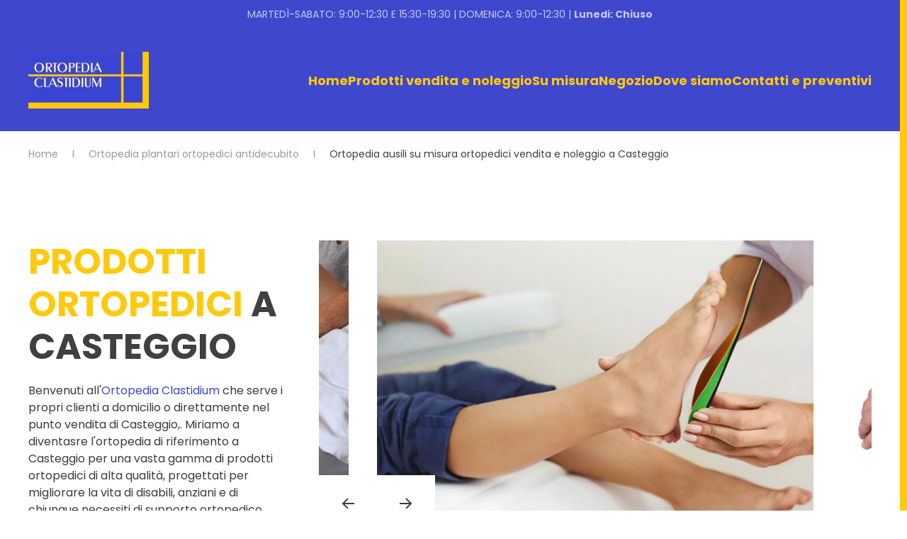

--- FILE ---
content_type: text/html; charset=utf-8
request_url: https://ortopediaclastidium.it/ortopedia-plantari-ortopedici-antidecubito/1006-ortopedia-ausili-su-misura-ortopedici-vendita-e-noleggio-casteggio
body_size: 15398
content:
<!DOCTYPE html>
<html lang="it-it" dir="ltr">
    <head>
        <meta name="viewport" content="width=device-width, initial-scale=1">
        <link rel="icon" href="/images/grafica/ORTOPEDIA_CLASTIDIUM-articoli-ortopedici-busti-carrozzine-casteggio-voghera-pavia_LOGO.jpg" sizes="any">
                <link rel="icon" href="/images/grafica/ORTOPEDIA_CLASTIDIUM-articoli-ortopedici-busti-carrozzine-casteggio-voghera-pavia_LOGO.jpg" type="image/svg+xml">
                <link rel="apple-touch-icon" href="/images/grafica/ORTOPEDIA_CLASTIDIUM-articoli-ortopedici-busti-carrozzine-casteggio-voghera-pavia_LOGO.jpg">
        <meta charset="utf-8">
	<meta name="description" content="Ortopedia Clastidium a Casteggio opera con professionalità e competenza nel settore dell'ortopedia occupandosi del commercio al dettaglio e del noleggio di prodotti sanitari e dispositivi ortopedici.">
	<meta name="generator" content="Joomla! - Open Source Content Management">
	<title>Ortopedia ausili su misura ortopedici vendita e noleggio a Casteggio</title>
	<link href="/media/system/css/joomla-fontawesome.min.css?ver=4.2.4" rel="preload" as="style" onload="this.onload=null;this.rel='stylesheet'">
	<link href="/favicon.ico" rel="icon" type="image/vnd.microsoft.icon">
<link href="/media/vendor/joomla-custom-elements/css/joomla-alert.min.css?0.2.0" rel="stylesheet" />
	<link href="/templates/yootheme/css/theme.9.css?1703068136" rel="stylesheet" />
<script type="application/json" class="joomla-script-options new">{"joomla.jtext":{"ERROR":"Errore","MESSAGE":"Messaggio","NOTICE":"Avviso","WARNING":"Attenzione","JCLOSE":"Chiudi","JOK":"OK","JOPEN":"Apri"},"system.paths":{"root":"","rootFull":"https://ortopediaclastidium.it/","base":"","baseFull":"https://ortopediaclastidium.it/"},"csrf.token":"95911331052c459e0d498b1ebeb2cf09"}</script>
	<script src="/media/system/js/core.min.js?83f2c9"></script>
	<script src="/media/vendor/webcomponentsjs/js/webcomponents-bundle.min.js?2.8.0" nomodule defer></script>
	<script src="/media/system/js/joomla-hidden-mail.min.js?80d9c7" type="module"></script>
	<script src="/media/system/js/messages.min.js?7a5169" type="module"></script>
	<script src="/templates/yootheme/packages/theme-analytics/app/analytics.min.js?4.2.4" defer></script>
	<script src="/templates/yootheme/vendor/assets/uikit/dist/js/uikit.min.js?4.2.4"></script>
	<script src="/templates/yootheme/vendor/assets/uikit/dist/js/uikit-icons-nioh-studio.min.js?4.2.4"></script>
	<script src="/templates/yootheme/js/theme.js?4.2.4"></script>
	<script type="application/ld+json">{"@context":"https://schema.org","@graph":[{"@type":"Organization","@id":"https://ortopediaclastidium.it/#/schema/Organization/base","name":"Ortopedia Clastidium","url":"https://ortopediaclastidium.it/","logo":{"@type":"ImageObject","@id":"https://ortopediaclastidium.it/#/schema/ImageObject/logo","url":"images/grafica/ORTOPEDIA_CLASTIDIUM-articoli-ortopedici-busti-carrozzine-casteggio-voghera-pavia_LOGO.jpg","contentUrl":"images/grafica/ORTOPEDIA_CLASTIDIUM-articoli-ortopedici-busti-carrozzine-casteggio-voghera-pavia_LOGO.jpg","width":170,"height":80},"image":{"@id":"https://ortopediaclastidium.it/#/schema/ImageObject/logo"}},{"@type":"WebSite","@id":"https://ortopediaclastidium.it/#/schema/WebSite/base","url":"https://ortopediaclastidium.it/","name":"Ortopedia Clastidium","publisher":{"@id":"https://ortopediaclastidium.it/#/schema/Organization/base"}},{"@type":"WebPage","@id":"https://ortopediaclastidium.it/#/schema/WebPage/base","url":"https://ortopediaclastidium.it/ortopedia-plantari-ortopedici-antidecubito/1006-ortopedia-ausili-su-misura-ortopedici-vendita-e-noleggio-casteggio","name":"Ortopedia ausili su misura ortopedici vendita e noleggio a Casteggio","description":"Ortopedia Clastidium a Casteggio opera con professionalità e competenza nel settore dell'ortopedia occupandosi del commercio al dettaglio e del noleggio di prodotti sanitari e dispositivi ortopedici.","isPartOf":{"@id":"https://ortopediaclastidium.it/#/schema/WebSite/base"},"about":{"@id":"https://ortopediaclastidium.it/#/schema/Organization/base"},"inLanguage":"it-IT","breadcrumb":{"@id":"https://ortopediaclastidium.it/#/schema/BreadcrumbList/117"}},{"@type":"Article","@id":"https://ortopediaclastidium.it/#/schema/com_content/article/1006","name":"Ortopedia ausili su misura ortopedici vendita e noleggio a Casteggio","headline":"Ortopedia ausili su misura ortopedici vendita e noleggio a Casteggio","inLanguage":"it-IT","isPartOf":{"@id":"https://ortopediaclastidium.it/#/schema/WebPage/base"}}]}</script>
	<script>document.addEventListener('DOMContentLoaded', function() {
            Array.prototype.slice.call(document.querySelectorAll('a span[id^="cloak"]')).forEach(function(span) {
                span.innerText = span.textContent;
            });
        });</script>
	<link rel="canonical" href="https://www.ortopediaclastidium.it/ortopedia-plantari-ortopedici-antidecubito/1006-ortopedia-ausili-su-misura-ortopedici-vendita-e-noleggio-casteggio" />
	<script>window.yootheme ||= {}; var $theme = yootheme.theme = {"i18n":{"close":{"label":"Close"},"totop":{"label":"Back to top"},"marker":{"label":"Open"},"navbarToggleIcon":{"label":"Open menu"},"paginationPrevious":{"label":"Previous page"},"paginationNext":{"label":"Next page"},"searchIcon":{"toggle":"Open Search","submit":"Submit Search"},"slider":{"next":"Next slide","previous":"Previous slide","slideX":"Slide %s","slideLabel":"%s of %s"},"slideshow":{"next":"Next slide","previous":"Previous slide","slideX":"Slide %s","slideLabel":"%s of %s"},"lightboxPanel":{"next":"Next slide","previous":"Previous slide","slideLabel":"%s of %s","close":"Close"}},"google_analytics":"G-V83QNL984R","google_analytics_anonymize":""};</script>

    </head>
    <body class="">

        <div class="uk-hidden-visually uk-notification uk-notification-top-left uk-width-auto">
            <div class="uk-notification-message">
                <a href="#tm-main">Skip to main content</a>
            </div>
        </div>
    
        
        
        <div class="tm-page">

                        


<header class="tm-header-mobile uk-hidden@l" uk-header>


    
        <div class="uk-navbar-container">

            <div class="uk-container uk-container-expand">
                <nav class="uk-navbar" uk-navbar="{&quot;container&quot;:&quot;.tm-header-mobile&quot;,&quot;boundary&quot;:&quot;.tm-header-mobile .uk-navbar-container&quot;}">

                                        <div class="uk-navbar-left">

                                                    <a href="https://ortopediaclastidium.it/" aria-label="Torna alla Home" class="uk-logo uk-navbar-item">
    <picture>
<source type="image/webp" srcset="/templates/yootheme/cache/e2/ORTOPEDIA_CLASTIDIUM-articoli-ortopedici-busti-carrozzine-casteggio-voghera-pavia_LOGO-e292e045.webp 170w" sizes="(min-width: 170px) 170px">
<img alt="ortopedia Clastidium Casteggio Oltrepo Pavese" loading="eager" src="/templates/yootheme/cache/6a/ORTOPEDIA_CLASTIDIUM-articoli-ortopedici-busti-carrozzine-casteggio-voghera-pavia_LOGO-6a3b24e1.jpeg" width="170" height="80">
</picture></a>
                        
                        
                    </div>
                    
                    
                                        <div class="uk-navbar-right">

                                                    
                        
                        <a uk-toggle href="#tm-dialog-mobile" class="uk-navbar-toggle">

        
        <div uk-navbar-toggle-icon></div>

        
    </a>

                    </div>
                    
                </nav>
            </div>

        </div>

    



        <div id="tm-dialog-mobile" uk-offcanvas="container: true; overlay: true" mode="push" flip>
        <div class="uk-offcanvas-bar uk-flex uk-flex-column">

                        <button class="uk-offcanvas-close uk-close-large" type="button" uk-close uk-toggle="cls: uk-close-large; mode: media; media: @s"></button>
            
                        <div class="uk-margin-auto-vertical">
                
<div class="uk-grid uk-child-width-1-1">    <div>
<div class="uk-panel" id="module-menu-dialog-mobile">

    
    
<ul class="uk-nav uk-nav-default">
    
	<li class="item-101"><a href="/"> Home</a></li>
	<li class="item-133 uk-parent"><a href="/prodotti-carrozzina-plantari-articoli-ortopedici-articoli-sanitari-casteggio-pavia-voghera"> Prodotti vendita e noleggio</a>
	<ul class="uk-nav-sub">

		<li class="item-137"><a href="/prodotti-carrozzina-plantari-articoli-ortopedici-articoli-sanitari-casteggio-pavia-voghera/ausili-bagno-ortopedia-casteggio-pavia-voghera"><span class="uk-margin-small-right" uk-icon="icon: play;"></span> Ausili per disabili e anziani</a></li>
		<li class="item-156"><a href="/prodotti-carrozzina-plantari-articoli-ortopedici-articoli-sanitari-casteggio-pavia-voghera/prodotti-ortopedici-casteggio-voghera-stradella-broni"><span class="uk-margin-small-right" uk-icon="icon: play;"></span> Prodotti ortopedici</a></li>
		<li class="item-158"><a href="/prodotti-carrozzina-plantari-articoli-ortopedici-articoli-sanitari-casteggio-pavia-voghera/busto-guaina-post-parto-casteggio-pavia-voghera"><span class="uk-margin-small-right" uk-icon="icon: play;"></span> Salute e benessere</a></li>
		<li class="item-157"><a href="/prodotti-carrozzina-plantari-articoli-ortopedici-articoli-sanitari-casteggio-pavia-voghera/calzature-ortopediche-e-plantari-ortopedia-casteggio-pavia-voghera"><span class="uk-margin-small-right" uk-icon="icon: play;"></span> Calzature ortopediche e plantari</a></li></ul></li>
	<li class="item-181"><a href="/ausili-ortopedici-su-misura-plantari-scarpe-busti-carozzine-casteggio-voghera-pavia-oltrepo-pavese-lombardia"> Su misura</a></li>
	<li class="item-132"><a href="/punto-vendita-carrozzina-plantari-articoli-ortopedici-casteggio-pavia-voghera"> Negozio</a></li>
	<li class="item-130"><a href="/casteggio-ortopedia-clastidium-bastoni-carrozzine-busti-correttivi-pavia-voghera"> Dove siamo</a></li>
	<li class="item-161"><a href="/preventivi-gratuiti-telefono-mail-cellulare-ortopedia-clastidium-pavia-casteggio-voghera"> Contatti e preventivi</a></li></ul>

</div>
</div></div>
            </div>
            
            
        </div>
    </div>
    
    
    

</header>



<div class="tm-toolbar tm-toolbar-default uk-visible@l">
    <div class="uk-container uk-flex uk-flex-middle uk-flex-center">

                <div>
            <div class="uk-grid-medium uk-child-width-auto uk-flex-middle" uk-grid="margin: uk-margin-small-top">

                
                                <div>
<div class="uk-panel" id="module-94">

    
    
<div class="uk-margin-remove-last-child custom" >MARTEDÌ-SABATO: 9:00-12:30 E 15:30-19:30 | DOMENICA: 9:00-12:30 | <strong>Lunedi: Chiuso</strong></div>

</div>
</div>
                
            </div>
        </div>
        
        
    </div>
</div>

<header class="tm-header uk-visible@l" uk-header>



        <div uk-sticky media="@l" show-on-up animation="uk-animation-slide-top" cls-active="uk-navbar-sticky" sel-target=".uk-navbar-container">
    
        <div class="uk-navbar-container">

            <div class="uk-container uk-container-expand">
                <nav class="uk-navbar" uk-navbar="{&quot;align&quot;:&quot;left&quot;,&quot;container&quot;:&quot;.tm-header &gt; [uk-sticky]&quot;,&quot;boundary&quot;:&quot;.tm-header .uk-navbar-container&quot;}">

                                        <div class="uk-navbar-left">

                                                    <a href="https://ortopediaclastidium.it/" aria-label="Torna alla Home" class="uk-logo uk-navbar-item">
    <picture>
<source type="image/webp" srcset="/templates/yootheme/cache/e2/ORTOPEDIA_CLASTIDIUM-articoli-ortopedici-busti-carrozzine-casteggio-voghera-pavia_LOGO-e292e045.webp 170w" sizes="(min-width: 170px) 170px">
<img alt="ortopedia Clastidium Casteggio Oltrepo Pavese" loading="eager" src="/templates/yootheme/cache/6a/ORTOPEDIA_CLASTIDIUM-articoli-ortopedici-busti-carrozzine-casteggio-voghera-pavia_LOGO-6a3b24e1.jpeg" width="170" height="80">
</picture></a>
                        
                        
                        
                    </div>
                    
                    
                                        <div class="uk-navbar-right">

                                                    
<ul class="uk-navbar-nav">
    
	<li class="item-101"><a href="/"> Home</a></li>
	<li class="item-133 uk-parent"><a href="/prodotti-carrozzina-plantari-articoli-ortopedici-articoli-sanitari-casteggio-pavia-voghera"> Prodotti vendita e noleggio</a>
	<div class="uk-navbar-dropdown"><div><ul class="uk-nav uk-navbar-dropdown-nav">

		<li class="item-137"><a href="/prodotti-carrozzina-plantari-articoli-ortopedici-articoli-sanitari-casteggio-pavia-voghera/ausili-bagno-ortopedia-casteggio-pavia-voghera" class="uk-preserve-width"><span class="uk-margin-small-right" uk-icon="icon: play;"></span> Ausili per disabili e anziani</a></li>
		<li class="item-156"><a href="/prodotti-carrozzina-plantari-articoli-ortopedici-articoli-sanitari-casteggio-pavia-voghera/prodotti-ortopedici-casteggio-voghera-stradella-broni" class="uk-preserve-width"><span class="uk-margin-small-right" uk-icon="icon: play;"></span> Prodotti ortopedici</a></li>
		<li class="item-158"><a href="/prodotti-carrozzina-plantari-articoli-ortopedici-articoli-sanitari-casteggio-pavia-voghera/busto-guaina-post-parto-casteggio-pavia-voghera" class="uk-preserve-width"><span class="uk-margin-small-right" uk-icon="icon: play;"></span> Salute e benessere</a></li>
		<li class="item-157"><a href="/prodotti-carrozzina-plantari-articoli-ortopedici-articoli-sanitari-casteggio-pavia-voghera/calzature-ortopediche-e-plantari-ortopedia-casteggio-pavia-voghera" class="uk-preserve-width"><span class="uk-margin-small-right" uk-icon="icon: play;"></span> Calzature ortopediche e plantari</a></li></ul></div></div></li>
	<li class="item-181"><a href="/ausili-ortopedici-su-misura-plantari-scarpe-busti-carozzine-casteggio-voghera-pavia-oltrepo-pavese-lombardia"> Su misura</a></li>
	<li class="item-132"><a href="/punto-vendita-carrozzina-plantari-articoli-ortopedici-casteggio-pavia-voghera"> Negozio</a></li>
	<li class="item-130"><a href="/casteggio-ortopedia-clastidium-bastoni-carrozzine-busti-correttivi-pavia-voghera"> Dove siamo</a></li>
	<li class="item-161"><a href="/preventivi-gratuiti-telefono-mail-cellulare-ortopedia-clastidium-pavia-casteggio-voghera"> Contatti e preventivi</a></li></ul>

                        
                                                    
                        
                    </div>
                    
                </nav>
            </div>

        </div>

        </div>
    







</header>

            
            
<div id="module-92" class="builder"><!-- Builder #module-92 -->
<div class="uk-hidden@m uk-section-default uk-section uk-section-xsmall">
    
        
        
        
            
                                <div class="uk-container">                
                    <div class="uk-grid tm-grid-expand uk-child-width-1-1 uk-grid-margin">
<div class="uk-width-1-1@s">
    
        
            
            
            
                
                    
<div class="uk-margin uk-text-center uk-hidden@m">
    
    
        
        
<a class="el-content uk-button uk-button-default uk-button-large uk-flex-inline uk-flex-center uk-flex-middle" href="tel:0039 383 1920106" target="_blank">
    
        Chiamaci ora &nbsp;    
        <span class="uk-margin-small-left" uk-icon="receiver"></span>    
</a>

        
    
    
</div>

<h2 class="uk-h5 uk-text-center">        MARTEDÌ-SABATO: 9:00-12:30 E 15:30-19:30 | Lunedi e Domenica: Chiuso    </h2>
                
            
        
    
</div></div>
                                </div>                
            
        
    
</div></div>
<div class="tm-top uk-section-default uk-section uk-section-xsmall uk-padding-remove-bottom">

    
        
        
        
                        <div class="uk-container uk-container-expand">
            
                
<div class="uk-grid uk-child-width-expand@m">    <div>
<div class="uk-panel" id="module-117">

    
    

<nav class="uk-margin-medium-bottom" aria-label="Breadcrumb">
    <ul class="uk-breadcrumb" vocab="https://schema.org/" typeof="BreadcrumbList">
    
            <li property="itemListElement" typeof="ListItem">            <a href="/" property="item" typeof="WebPage"><span property="name">Home</span></a>
            <meta property="position" content="1">
            </li>    
            <li property="itemListElement" typeof="ListItem">            <a href="/ortopedia-plantari-ortopedici-antidecubito" property="item" typeof="WebPage"><span property="name">Ortopedia plantari ortopedici antidecubito</span></a>
            <meta property="position" content="2">
            </li>    
            <li property="itemListElement" typeof="ListItem">            <span property="name">Ortopedia ausili su misura ortopedici vendita e noleggio a Casteggio</span>            <meta property="position" content="3">
            </li>    
    </ul>
</nav>

</div>
</div></div>
                        </div>
            
        
    
</div>


            <main id="tm-main" >

                
                <div id="system-message-container" aria-live="polite"></div>

                <!-- Builder #page --><style class="uk-margin-remove-adjacent">#page\#0 .el-title.uk-accordion-title {font-size:16px;} #page\#1 .el-title.uk-accordion-title {font-size:16px;} </style>
<div class="uk-section-default uk-section">
    
        
        
                <div class="uk-position-relative">        
            
                                <div class="uk-container uk-container-expand">                
                    <div class="uk-grid-margin uk-container uk-container-expand"><div class="uk-grid tm-grid-expand" uk-grid>
<div class="uk-grid-item-match uk-flex-middle uk-width-1-3@m">
    
        
            
            
                        <div class="uk-panel uk-width-1-1">            
                
                    
<h1 class="uk-heading-small">        <span class=uk-text-primary>Prodotti ortopedici </span> a Casteggio    </h1><div class="uk-panel uk-margin">Benvenuti all'<a href="https://www.ortopediaclastidium.it/ortopedia-plantari-ortopedici-antidecubito/1143-ortopedia-ausili-su-misura-ortopedici-vendita-e-noleggio-agazzano" title="Ortopedia Clastidium Ortopedia ausili su misura ortopedici vendita e noleggio a Agazzano" id="Ortopedia Clastidium" rel="dofollow">Ortopedia Clastidium</a> che serve i propri clienti a domicilio o direttamente nel punto vendita di Casteggio,. Miriamo a diventasre l'ortopedia di riferimento a Casteggio per una vasta gamma di prodotti ortopedici di alta qualit&agrave;, progettati per migliorare la vita di disabili, anziani e di chiunque necessiti di supporto ortopedico occasionale o continuo. Con la nostra esperienza e dedizione, offriamo soluzioni personalizzate per soddisfare ogni esigenza.</div>
                
                        </div>            
        
    
</div>
<div class="uk-width-2-3@m">
    
        
            
            
            
                
                    
<div uk-slider="center: 1; autoplay: 1;" class="uk-margin uk-text-center">
    <div class="uk-position-relative">
        
            <ul class="uk-slider-items uk-grid">                                <li class="uk-width-1-1 uk-width-4-5@m uk-width-3-5@xl">
<div class="el-item uk-cover-container">
    
        

<picture>
<source type="image/webp" srcset="/templates/yootheme/cache/cd/ORTOPEDIA_CLASTIDIUM-articoli-ortopedici-busti-carrozzine-plantari-pavia-voghera-casteggio-HomeSlide04-2023-cde195f1.webp 768w, /templates/yootheme/cache/7e/ORTOPEDIA_CLASTIDIUM-articoli-ortopedici-busti-carrozzine-plantari-pavia-voghera-casteggio-HomeSlide04-2023-7eb87056.webp 1024w, /templates/yootheme/cache/5d/ORTOPEDIA_CLASTIDIUM-articoli-ortopedici-busti-carrozzine-plantari-pavia-voghera-casteggio-HomeSlide04-2023-5dac8f19.webp 1366w, /templates/yootheme/cache/61/ORTOPEDIA_CLASTIDIUM-articoli-ortopedici-busti-carrozzine-plantari-pavia-voghera-casteggio-HomeSlide04-2023-61f57751.webp 1486w" sizes="(min-width: 1486px) 1486px">
<img src="/templates/yootheme/cache/a1/ORTOPEDIA_CLASTIDIUM-articoli-ortopedici-busti-carrozzine-plantari-pavia-voghera-casteggio-HomeSlide04-2023-a11ace14.jpeg" width="1486" height="991" alt="Articoli ortopedici plantari a Casteggio ortopedia locale consegna e assistenza a domicilio" loading="lazy" class="el-image uk-transition-opaque">
</picture>

        
        
        
    
</div></li>                                <li class="uk-width-1-1 uk-width-4-5@m uk-width-3-5@xl">
<div class="el-item uk-cover-container">
    
        

<picture>
<source type="image/webp" srcset="/templates/yootheme/cache/b5/ORTOPEDIA_CLASTIDIUM-articoli-ortopedici-busti-carrozzine-plantari-pavia-voghera-casteggio-HomeSlide04-b5e58593.webp 768w, /templates/yootheme/cache/34/ORTOPEDIA_CLASTIDIUM-articoli-ortopedici-busti-carrozzine-plantari-pavia-voghera-casteggio-HomeSlide04-34654538.webp 1024w, /templates/yootheme/cache/17/ORTOPEDIA_CLASTIDIUM-articoli-ortopedici-busti-carrozzine-plantari-pavia-voghera-casteggio-HomeSlide04-1771ba77.webp 1366w, /templates/yootheme/cache/8a/ORTOPEDIA_CLASTIDIUM-articoli-ortopedici-busti-carrozzine-plantari-pavia-voghera-casteggio-HomeSlide04-8a26a25e.webp 1486w" sizes="(min-width: 1486px) 1486px">
<img src="/templates/yootheme/cache/69/ORTOPEDIA_CLASTIDIUM-articoli-ortopedici-busti-carrozzine-plantari-pavia-voghera-casteggio-HomeSlide04-692ec673.jpeg" width="1486" height="991" alt="Articoli ortopedici a Casteggio ortopedia locale consegna e assistenza a domicilio" loading="lazy" class="el-image uk-transition-opaque">
</picture>

        
        
        
    
</div></li>                                <li class="uk-width-1-1 uk-width-4-5@m uk-width-3-5@xl">
<div class="el-item uk-cover-container">
    
        

<picture>
<source type="image/webp" srcset="/templates/yootheme/cache/59/scarpe-ortopediche-su-misura-pavia-casteggio-voghera-595e3d83.webp 768w, /templates/yootheme/cache/f7/scarpe-ortopediche-su-misura-pavia-casteggio-voghera-f761fa97.webp 1024w, /templates/yootheme/cache/d4/scarpe-ortopediche-su-misura-pavia-casteggio-voghera-d47505d8.webp 1366w, /templates/yootheme/cache/ad/scarpe-ortopediche-su-misura-pavia-casteggio-voghera-adc8e997.webp 1486w" sizes="(min-width: 1486px) 1486px">
<img src="/templates/yootheme/cache/0c/scarpe-ortopediche-su-misura-pavia-casteggio-voghera-0cfb335f.jpeg" width="1486" height="991" alt="Articoli ortopedici a Casteggio ortopedia locale consegna e assistenza a domicilio" loading="lazy" class="el-image uk-transition-opaque">
</picture>

        
        
        
    
</div></li>                                <li class="uk-width-1-1 uk-width-4-5@m uk-width-3-5@xl">
<div class="el-item uk-cover-container">
    
        

<picture>
<source type="image/webp" srcset="/templates/yootheme/cache/f0/ORTOPEDIA_CLASTIDIUM-articoli-ortopedici-busti-carrozzine-plantari-pavia-voghera-casteggio-HomeSlide02-f0e11db9.webp 768w, /templates/yootheme/cache/50/ORTOPEDIA_CLASTIDIUM-articoli-ortopedici-busti-carrozzine-plantari-pavia-voghera-casteggio-HomeSlide02-50a28ac5.webp 1024w, /templates/yootheme/cache/73/ORTOPEDIA_CLASTIDIUM-articoli-ortopedici-busti-carrozzine-plantari-pavia-voghera-casteggio-HomeSlide02-73b6758a.webp 1366w, /templates/yootheme/cache/1c/ORTOPEDIA_CLASTIDIUM-articoli-ortopedici-busti-carrozzine-plantari-pavia-voghera-casteggio-HomeSlide02-1cd3fa41.webp 1486w" sizes="(min-width: 1486px) 1486px">
<img src="/templates/yootheme/cache/c9/ORTOPEDIA_CLASTIDIUM-articoli-ortopedici-busti-carrozzine-plantari-pavia-voghera-casteggio-HomeSlide02-c9027479.jpeg" width="1486" height="991" alt="Carrozzine e Stampelle Articoli ortopedici a Casteggio ortopedia locale consegna e assistenza a domicilio" loading="lazy" class="el-image uk-transition-opaque">
</picture>

        
        
        
    
</div></li>                                <li class="uk-width-1-1 uk-width-4-5@m uk-width-3-5@xl">
<div class="el-item uk-cover-container">
    
        

<picture>
<source type="image/webp" srcset="/templates/yootheme/cache/0b/ORTOPEDIA_CLASTIDIUM-articoli-ortopedici-busti-carrozzine-plantari-pavia-voghera-casteggio-HomeSlide03-2023-0bf66793.webp 768w, /templates/yootheme/cache/dd/ORTOPEDIA_CLASTIDIUM-articoli-ortopedici-busti-carrozzine-plantari-pavia-voghera-casteggio-HomeSlide03-2023-ddc267d0.webp 1024w, /templates/yootheme/cache/fe/ORTOPEDIA_CLASTIDIUM-articoli-ortopedici-busti-carrozzine-plantari-pavia-voghera-casteggio-HomeSlide03-2023-fed6989f.webp 1366w, /templates/yootheme/cache/4b/ORTOPEDIA_CLASTIDIUM-articoli-ortopedici-busti-carrozzine-plantari-pavia-voghera-casteggio-HomeSlide03-2023-4b803604.webp 1486w" sizes="(min-width: 1486px) 1486px">
<img src="/templates/yootheme/cache/95/ORTOPEDIA_CLASTIDIUM-articoli-ortopedici-busti-carrozzine-plantari-pavia-voghera-casteggio-HomeSlide03-2023-9528a7cb.jpeg" width="1486" height="991" alt="Busti Ortopedici Articoli ortopedici a Casteggio ortopedia locale consegna e assistenza a domicilio" loading="lazy" class="el-image uk-transition-opaque">
</picture>

        
        
        
    
</div></li>                                <li class="uk-width-1-1 uk-width-4-5@m uk-width-3-5@xl">
<div class="el-item uk-cover-container">
    
        

<picture>
<source type="image/webp" srcset="/templates/yootheme/cache/5b/calze-su-misura-tipologi-5b094025.webp 768w, /templates/yootheme/cache/f5/calze-su-misura-tipologi-f57537c8.webp 1024w, /templates/yootheme/cache/d6/calze-su-misura-tipologi-d661c887.webp 1366w, /templates/yootheme/cache/35/calze-su-misura-tipologi-353f0759.webp 1486w, /templates/yootheme/cache/2f/calze-su-misura-tipologi-2f2b86bd.webp 1600w, /templates/yootheme/cache/06/calze-su-misura-tipologi-06705a62.webp 1920w, /templates/yootheme/cache/6d/calze-su-misura-tipologi-6d01d869.webp 2015w" sizes="(min-width: 1486px) 1486px">
<img src="/templates/yootheme/cache/38/calze-su-misura-tipologi-38d65c27.jpeg" width="1486" height="991" alt="Calze compressive Articoli ortopedici a Casteggio ortopedia locale consegna e assistenza a domicilio" loading="lazy" class="el-image uk-transition-opaque">
</picture>

        
        
        
    
</div></li>                            </ul>
        
                
<div class="uk-visible@s uk-slidenav-container uk-position-bottom-left">    <a class="el-slidenav uk-slidenav-large" href="#" uk-slidenav-previous uk-slider-item="previous"></a>    <a class="el-slidenav uk-slidenav-large" href="#" uk-slidenav-next uk-slider-item="next"></a></div>        
    </div>
    
</div>
                
            
        
    
</div></div></div>
                                </div>                
            
                    <div class="tm-section-title uk-position-bottom-right uk-position-medium uk-margin-remove-vertical uk-visible@xl">                <div class="tm-rotate-180">Ortopedia e vendita ortopedici a Casteggio</div>
            </div>        </div>
        
    
</div>
<div class="uk-section-primary uk-section">
    
        
        
        
            
                                <div class="uk-container uk-container-expand">                
                    <div class="uk-grid tm-grid-expand uk-grid-margin" uk-grid>
<div class="uk-width-1-2@m">
    
        
            
            
            
                
                    
<h2 class="uk-width-xlarge">        Vasta gamma di prodotti ortopedici al tuo supporto giornagliero a Casteggio    </h2><div class="uk-panel uk-margin uk-width-2xlarge"><p>All'<a href="https://www.ortopediaclastidium.it/ortopedia-plantari-ortopedici-antidecubito/1107-ortopedia-ausili-su-misura-ortopedici-vendita-e-noleggio-rea" title="Ortopedia Clastidium Ortopedia ausili su misura ortopedici vendita e noleggio a Rea" id="Ortopedia Clastidium" rel="dofollow">Ortopedia Clastidium</a>, troverete una selezione esclusiva di prodotti ortopedici, calzature ortopediche, e <a href="https://www.ortopediaclastidium.it/ortopedia-plantari-ortopedici-antidecubito/1135-ortopedia-ausili-su-misura-ortopedici-vendita-e-noleggio-rottofreno" title="plantari Ortopedia ausili su misura ortopedici vendita e noleggio a Rottofreno" id="plantari" rel="dofollow">plantari</a>, accuratamente selezionati per garantire il massimo comfort e supporto. Dai <a href="https://www.ortopediaclastidium.it/ortopedia-plantari-ortopedici-antidecubito/1010-ortopedia-ausili-su-misura-ortopedici-vendita-e-noleggio-sannazzaro-de'-burgondi" title="plantari Ortopedia ausili su misura ortopedici vendita e noleggio a Sannazzaro de' Burgondi" id="plantari" rel="dofollow">plantari</a> ortopedici su misura alle calze compressive personalizzate, ogni prodotto &egrave; progettato pensando a voi.</p> <p>Abbiamo una vasta disponibilit&agrave; di articoli ortopedici disponibili direttamente in negozio, con possibilit&agrave; di consegna a domicilio direttamente a Casteggio dai nostri tecnici incaricati. Nel caso di ausili ortopedici particolari questi potranno essere ordinati direttamente dal catalogo dei nostri migliori produttori. </p> </div>
<div uk-accordion="collapsible: true;" id="page#0">
        
<div class="el-item">
    <a class="el-title uk-accordion-title" href>Deambulatore in alluminio pieghevolea</a>

    <div class="uk-accordion-content">
    
        <picture>
<source type="image/webp" srcset="/templates/yootheme/cache/4c/Deambulatore%20in%20alluminio%20pieghevole%20-%20pavia%20casteggio%20voghera%20negozio%20ortopedia-4c10c145.webp 512w" sizes="(min-width: 512px) 512px">
<img src="/templates/yootheme/cache/9f/Deambulatore%20in%20alluminio%20pieghevole%20-%20pavia%20casteggio%20voghera%20negozio%20ortopedia-9ff6d822.jpeg" width="512" height="342" class="el-image" alt="Deambulatore in alluminio pieghevole Casteggio Pavia Voghera Broni Stradella" loading="lazy">
</picture>        <div class="el-content uk-panel uk-text-lead uk-margin-top">Vieni a conoscere il Deambulatore Pieghevole in Alluminio presso Ortopedia Clastidium a Casteggio, ideale per le tue esigenze. Leggero, regolabile in altezza e facilmente trasportabile, disponibile sia immediatamente che su ordinazione.</div>                
    
    </div>
</div>        
<div class="el-item">
    <a class="el-title uk-accordion-title" href>Sedia da comodo con ruote</a>

    <div class="uk-accordion-content">
    
        <picture>
<source type="image/webp" srcset="/templates/yootheme/cache/82/intermed-ab-56-sedia-da-comodo-con-ruote-8286939a.webp 501w" sizes="(min-width: 501px) 501px">
<img src="/templates/yootheme/cache/9b/intermed-ab-56-sedia-da-comodo-con-ruote-9b1a1930.jpeg" width="501" height="350" class="el-image" alt="Sedia da comodo  Casteggio Pavia Voghera Broni Stradella" loading="lazy">
</picture>        <div class="el-content uk-panel uk-text-lead uk-margin-top">Presso l'Ortopedia Clastidium a Casteggio, puoi trovare la Sedia da Comodo con Ruote. Ideale per la tua casa, questa sedia &egrave; pensata per garantire comfort e sicurezza. Dotata di ruote con freni e braccioli ribaltabili, &egrave; la soluzione perfetta per il tuo bagno.</div>                
    
    </div>
</div>        
<div class="el-item">
    <a class="el-title uk-accordion-title" href>Alzawater anatomico con fissaggi laterali - 10 / 14 cm</a>

    <div class="uk-accordion-content">
    
        <picture>
<source type="image/webp" srcset="/templates/yootheme/cache/48/intermed-ra-210110-alzawater-anatomico-con-fissaggi-laterali-10-cm-485c4117.webp 505w" sizes="(min-width: 505px) 505px">
<img src="/templates/yootheme/cache/cb/intermed-ra-210110-alzawater-anatomico-con-fissaggi-laterali-10-cm-cbbbd1b5.jpeg" width="505" height="337" class="el-image" alt="Alzawater anatomico Casteggio Pavia Voghera Broni Stradella" loading="lazy">
</picture>        <div class="el-content uk-panel uk-text-lead uk-margin-top">Scopri l'Alzawater Anatomico con Fissaggi Laterali da 10/14 cm presso l'Ortopedia Clastidium a Casteggio, la scelta ideale per chi si trova in questa zona. Questo prodotto, pratico, igienico e sicuro, si adatta perfettamente a qualsiasi WC.</div>                
    
    </div>
</div>        
<div class="el-item">
    <a class="el-title uk-accordion-title" href>Materasso antidecubito ad aria</a>

    <div class="uk-accordion-content">
    
        <picture>
<source type="image/webp" srcset="/templates/yootheme/cache/aa/demarta-virginio-materasso-a-bolle-daria-bp2-aa78a203.webp 230w" sizes="(min-width: 230px) 230px">
<img src="/templates/yootheme/cache/eb/demarta-virginio-materasso-a-bolle-daria-bp2-eb9dab8b.jpeg" width="230" height="177" class="el-image" alt="MATERASSO A BOLLE Casteggio Pavia Voghera Broni Stradella" loading="lazy">
</picture>        <div class="el-content uk-panel uk-text-lead uk-margin-top">Vieni a conoscenza del Materasso Antidecubito ad Aria BP2 disponibile presso l'Ortopedia Clastidium a Casteggio, ideale per i nostri clienti. Con 130 bolle gonfiabili, questo materasso previene le piaghe da decubito e migliora l'ossigenazione della pelle.</div>                
    
    </div>
</div>        
<div class="el-item">
    <a class="el-title uk-accordion-title" href>Protezioni antidecubito</a>

    <div class="uk-accordion-content">
    
        <picture>
<source type="image/webp" srcset="/templates/yootheme/cache/b4/intermed-co-100-902-vello-antidecubito-naturale-b4a8d30f.webp 507w" sizes="(min-width: 507px) 507px">
<img src="/templates/yootheme/cache/d9/intermed-co-100-902-vello-antidecubito-naturale-d91b3b6e.jpeg" width="507" height="336" class="el-image" alt="Protezioni antidecupito Casteggio Pavia Voghera Broni Stradella" loading="lazy">
</picture>        <div class="el-content uk-panel uk-text-lead uk-margin-top">Presso Ortopedia Clastidium a Casteggio, troverai in vendita protezioni antidecubito ideali per prevenire le piaghe da decubito. Realizzate in lana di alta qualit&agrave;, sono morbide e efficaci.</div>                
    
    </div>
</div>        
<div class="el-item">
    <a class="el-title uk-accordion-title" href>Sgabello per doccia</a>

    <div class="uk-accordion-content">
    
        <picture>
<source type="image/webp" srcset="/templates/yootheme/cache/d0/intermed-ab-10-sgabello-per-doccia-d093b469.webp 511w" sizes="(min-width: 511px) 511px">
<img src="/templates/yootheme/cache/55/intermed-ab-10-sgabello-per-doccia-55a05ed7.jpeg" width="511" height="336" class="el-image" alt="Sgabello per doccia Casteggio Pavia Voghera Broni Stradella" loading="lazy">
</picture>        <div class="el-content uk-panel uk-text-lead uk-margin-top">Vieni a conoscere i nostri sgabelli per la doccia disponibili presso l'Ortopedia Clastidium a Casteggio. Sono l'ideale per garantire sicurezza e resistenza, grazie alla struttura in alluminio anodizzato.</div>                
    
    </div>
</div>        
<div class="el-item">
    <a class="el-title uk-accordion-title" href>Sedia da comodo regolabile in altezza</a>

    <div class="uk-accordion-content">
    
        <picture>
<source type="image/webp" srcset="/templates/yootheme/cache/86/intermed-ab-55-sedia-da-comodo-regolabile-in-altezza-plus-862d04a4.webp 511w, /templates/yootheme/cache/25/intermed-ab-55-sedia-da-comodo-regolabile-in-altezza-plus-2547506f.webp 512w" sizes="(min-width: 512px) 512px">
<img src="/templates/yootheme/cache/19/intermed-ab-55-sedia-da-comodo-regolabile-in-altezza-plus-19597e44.jpeg" width="512" height="337" class="el-image" alt="Sedia da comodo  Casteggio Pavia Voghera Broni Stradella" loading="lazy">
</picture>        <div class="el-content uk-panel uk-text-lead uk-margin-top">Scopri presso Ortopedia Clastidium a Casteggio la sedia regolabile in altezza adatta alle tue esigenze. Ideale per il comfort in casa, questa sedia &egrave; dotata di una solida struttura in acciaio verniciato, ottima per l'uso in doccia e per garantirne il comfort.</div>                
    
    </div>
</div>        
<div class="el-item">
    <a class="el-title uk-accordion-title" href>Cuscino con depressione centrale in fibra cava</a>

    <div class="uk-accordion-content">
    
        <picture>
<source type="image/webp" srcset="/templates/yootheme/cache/6b/intermed-ca-201-cuscino-con-depressione-centrale-in-fibra-cava-easy-6b4373ee.webp 502w" sizes="(min-width: 502px) 502px">
<img src="/templates/yootheme/cache/05/intermed-ca-201-cuscino-con-depressione-centrale-in-fibra-cava-easy-059bc714.jpeg" width="502" height="330" class="el-image" alt="Cuscino con depressione centrale  Casteggio Pavia Voghera Broni Stradella" loading="lazy">
</picture>        <div class="el-content uk-panel uk-text-lead uk-margin-top">Presso l'Ortopedia Clastidium di Casteggio &egrave; disponibile il Cuscino Easy con depressione centrale, perfetto per la prevenzione delle piaghe da decubito. Realizzato con fibra cava e cotone sanforizzato, sar&agrave; un alleato ideale per la tua salute.</div>                
    
    </div>
</div>        
<div class="el-item">
    <a class="el-title uk-accordion-title" href>Cuscino con foro centrale in fibra cava</a>

    <div class="uk-accordion-content">
    
        <picture>
<source type="image/webp" srcset="/templates/yootheme/cache/cb/intermed-ca-202-cuscino-con-foro-centrale-in-fibra-cava-easy-cbdc0082.webp 513w" sizes="(min-width: 513px) 513px">
<img src="/templates/yootheme/cache/32/intermed-ca-202-cuscino-con-foro-centrale-in-fibra-cava-easy-32d83a99.jpeg" width="513" height="335" class="el-image" alt="Cuscino con foro centrale Casteggio Pavia Voghera Broni Stradella" loading="lazy">
</picture>        <div class="el-content uk-panel uk-text-lead uk-margin-top">A Casteggio, presso l'Ortopedia Clastidium, potrai trovare il Cuscino Easy con foro centrale, un ottimo prodotto in fibra cava siliconata che previene problemi di decubito e prostatici.</div>                
    
    </div>
</div>        
<div class="el-item">
    <a class="el-title uk-accordion-title" href>Collant calibrato</a>

    <div class="uk-accordion-content">
    
        <picture>
<source type="image/webp" srcset="/templates/yootheme/cache/41/medi-linea-preventiva-swing-classic-41a45b7f.webp 346w" sizes="(min-width: 346px) 346px">
<img src="/templates/yootheme/cache/3c/medi-linea-preventiva-swing-classic-3c9613e7.jpeg" width="346" height="519" class="el-image" alt="Collant calibrato  Casteggio Pavia Voghera Broni Stradella" loading="lazy">
</picture>        <div class="el-content uk-panel uk-text-lead uk-margin-top">Presso Ortopedia Clastidium, situata a Casteggio, &egrave; possibile acquistare i Collant Calibrati con compressione graduata, perfetti per il benessere quotidiano. Sono facili da gestire e rappresentano una scelta ideale per la vostra citt&agrave;.</div>                
    
    </div>
</div>        
<div class="el-item">
    <a class="el-title uk-accordion-title" href>Polsiera</a>

    <div class="uk-accordion-content">
    
        <picture>
<source type="image/webp" srcset="/templates/yootheme/cache/fd/fgp-dtx-05-dtx-05-manumed-t-fdf9254a.webp 545w" sizes="(min-width: 545px) 545px">
<img src="/templates/yootheme/cache/3d/fgp-dtx-05-dtx-05-manumed-t-3d04470b.jpeg" width="545" height="545" class="el-image" alt="Polsiera Casteggio Pavia Voghera Broni Stradella" loading="lazy">
</picture>        <div class="el-content uk-panel uk-text-lead uk-margin-top">All'Ortopedia Clastidium di Casteggio, &egrave; disponibile la Polsiera Steccata con Immobilizzatore per il Pollice, adatta a chi necessita di sostegno e protezione per il polso.</div>                
    
    </div>
</div>        
<div class="el-item">
    <a class="el-title uk-accordion-title" href>Cavigliera elastica con fibra di carbonio e taping integrato</a>

    <div class="uk-accordion-content">
    
        <picture>
<source type="image/webp" srcset="/templates/yootheme/cache/23/tenortho-to4103-c-ankle-cavigliera-elastica-con-fibra-di-carbonio-e-taping-integrato-23ca5431.webp 612w" sizes="(min-width: 612px) 612px">
<img src="/templates/yootheme/cache/e2/tenortho-to4103-c-ankle-cavigliera-elastica-con-fibra-di-carbonio-e-taping-integrato-e26f1934.png" width="612" height="558" class="el-image" alt="Cavigliera elastica  Casteggio Pavia Voghera Broni Stradella" loading="lazy">
</picture>        <div class="el-content uk-panel uk-text-lead uk-margin-top">Presso l'Ortopedia Clastidium a Casteggio &egrave; disponibile la Cavigliera Elastica con Fibra di Carbonio e Taping Integrato. Questo prodotto &egrave; l'ideale per fornire supporto nella zona di Casteggio, &egrave; leggero, confortevole e stabilizzante.</div>                
    
    </div>
</div>        
<div class="el-item">
    <a class="el-title uk-accordion-title" href>Reggibraccio</a>

    <div class="uk-accordion-content">
    
        <picture>
<source type="image/webp" srcset="/templates/yootheme/cache/79/roplusten-pr2-8402-sling-up-79feecaa.webp 388w" sizes="(min-width: 388px) 388px">
<img src="/templates/yootheme/cache/13/roplusten-pr2-8402-sling-up-130e05d8.jpeg" width="388" height="407" class="el-image" alt="Reggibraccio Casteggio Pavia Voghera Broni Stradella" loading="lazy">
</picture>        <div class="el-content uk-panel uk-text-lead uk-margin-top">L'acquisto del Reggibraccio Semplice presso l'Ortopedia Clastidium di Casteggio &egrave; la scelta ideale per un supporto ottimale. Garantiamo comfort e qualit&agrave; per favorire un riposo ottimale del braccio.</div>                
    
    </div>
</div>    
</div>
                
            
        
    
</div>
<div class="uk-width-1-2@m">
    
        
            
            
            
                
                    
<div uk-accordion="collapsible: true;" id="page#1">
        
<div class="el-item">
    <a class="el-title uk-accordion-title" href>Tutore caviglia</a>

    <div class="uk-accordion-content">
    
        <picture>
<source type="image/webp" srcset="/templates/yootheme/cache/89/aircast-82-026x-x-airsport-plus-89835956.webp 568w" sizes="(min-width: 568px) 568px">
<img src="/templates/yootheme/cache/61/aircast-82-026x-x-airsport-plus-6106bd7f.jpeg" width="568" height="533" class="el-image" alt="Tutore caviglia Casteggio Pavia Voghera Broni Stradella" loading="lazy">
</picture>        <div class="el-content uk-panel uk-text-lead uk-margin-top">Esplora la Cavigliera Dinamica con Sistema di Chiusura BOA presso Ortopedia Clastidium, ideale per garantire stabilit&agrave; alla caviglia. &Egrave; disponibile con la consegna a domicilio a Casteggio o per l'acquisto diretto presso il nostro negozio a Casteggio. Questo innovativo prodotto &egrave; semplice da indossare.</div>                
    
    </div>
</div>        
<div class="el-item">
    <a class="el-title uk-accordion-title" href>Ginocchiera biestensiva</a>

    <div class="uk-accordion-content">
    
        <picture>
<source type="image/webp" srcset="/templates/yootheme/cache/0c/dr-gibaud-0505-ginocchiera-biestensiva-felpata-camel-0ca59c5a.webp 622w" sizes="(min-width: 622px) 622px">
<img src="/templates/yootheme/cache/9e/dr-gibaud-0505-ginocchiera-biestensiva-felpata-camel-9e2a9f05.png" width="622" height="628" class="el-image" alt="Ginocchiera biestensiva Casteggio Pavia Voghera Broni Stradella" loading="lazy">
</picture>        <div class="el-content uk-panel uk-text-lead uk-margin-top">Nella sede di Casteggio presso l'Ortopedia Clastidium, puoi procurarti la Ginocchiera Biestensiva Elastica o richiederne la consegna a Casteggio. Confortevole e adattabile, si presta ottimamente al movimento.</div>                
    
    </div>
</div>        
<div class="el-item">
    <a class="el-title uk-accordion-title" href>Polsiera elastica</a>

    <div class="uk-accordion-content">
    
        <picture>
<source type="image/webp" srcset="/templates/yootheme/cache/cc/roplusten-90119-manulastik19-ccf075f1.webp 386w" sizes="(min-width: 386px) 386px">
<img src="/templates/yootheme/cache/df/roplusten-90119-manulastik19-df0f919d.jpeg" width="386" height="401" class="el-image" alt="Polsiera elastica Casteggio Pavia Voghera Broni Stradella" loading="lazy">
</picture>        <div class="el-content uk-panel uk-text-lead uk-margin-top">Vieni a scoprire la Polsiera Elastica in Maglia presso l'Ortopedia Clastidium di Casteggio, la quale &egrave; disponibile sia in negozio che con consegna direttamente a Casteggio. Questo articolo &egrave; l'ideale per fornire supporto al polso, garantendo comfort, flessibilit&agrave; ed &egrave; perfetto per un uso giornaliero.</div>                
    
    </div>
</div>        
<div class="el-item">
    <a class="el-title uk-accordion-title" href>Cavigliera elastica con bendaggio</a>

    <div class="uk-accordion-content">
    
        <picture>
<source type="image/webp" srcset="/templates/yootheme/cache/49/tielle-camp-tab-111-tab-111-cavigliera-in-tessuto-elasticizzato-con-bendaggio-funzionale-49b939cb.webp 354w" sizes="(min-width: 354px) 354px">
<img src="/templates/yootheme/cache/3d/tielle-camp-tab-111-tab-111-cavigliera-in-tessuto-elasticizzato-con-bendaggio-funzionale-3d181ee8.jpeg" width="354" height="367" class="el-image" alt="Cavigliera elastica con bendaggio a 8 Casteggio Pavia Voghera Broni Stradella" loading="lazy">
</picture>        <div class="el-content uk-panel uk-text-lead uk-margin-top">Puoi procurarti la Cavigliera Elastica con Bendaggio presso l'Ortopedia Clastidium a Casteggio. Il prodotto &egrave; disponibile direttamente in sede o pu&ograve; essere consegnato direttamente a Casteggio. Questa cavigliera &egrave; ideale per fornire un supporto funzionale alla caviglia. Realizzata in tessuto elasticizzato per garantire comfort e stabilit&agrave;.</div>                
    
    </div>
</div>        
<div class="el-item">
    <a class="el-title uk-accordion-title" href>Tutore pollice per rizoartrosi</a>

    <div class="uk-accordion-content">
    
        <picture>
<source type="image/webp" srcset="/templates/yootheme/cache/9d/dr-gibaud-ortesi-rhizogib-9d414822.webp 620w" sizes="(min-width: 620px) 620px">
<img src="/templates/yootheme/cache/d3/dr-gibaud-ortesi-rhizogib-d3a86c2f.png" width="620" height="620" class="el-image" alt="Tutore pollice per rizoartrosi Casteggio Pavia Voghera Broni Stradella" loading="lazy">
</picture>        <div class="el-content uk-panel uk-text-lead uk-margin-top">A Casteggio, presso l'Ortopedia Clastidium, potrai scoprire l'Ortesi Rhizogib, un tutore per il pollice progettato per la rizoartrosi. Questo dispositivo stabilizza l'articolazione trapezio-metacarpale mantenendo al contempo la mobilit&agrave;.</div>                
    
    </div>
</div>        
<div class="el-item">
    <a class="el-title uk-accordion-title" href>Tutore polso pollice</a>

    <div class="uk-accordion-content">
    
        <picture>
<source type="image/webp" srcset="/templates/yootheme/cache/1f/donjoy-82-9614x-duoform-plus-1fe39f88.webp 470w" sizes="(min-width: 470px) 470px">
<img src="/templates/yootheme/cache/3d/donjoy-82-9614x-duoform-plus-3d549dc5.jpeg" width="470" height="587" class="el-image" alt="Tutore polso pollice Casteggio Pavia Voghera Broni Stradella" loading="lazy">
</picture>        <div class="el-content uk-panel uk-text-lead uk-margin-top">Il Tutore Lungo per Polso e Pollice pu&ograve; essere acquistato presso l'Ortopedia Clastidium con consegna a Casteggio o direttamente nel nostro negozio a Casteggio. Questo prodotto offre un supporto completo e assicura stabilit&agrave; e comfort.</div>                
    
    </div>
</div>        
<div class="el-item">
    <a class="el-title uk-accordion-title" href>Corsetto lombare</a>

    <div class="uk-accordion-content">
    
        <picture>
<source type="image/webp" srcset="/templates/yootheme/cache/3f/Corsetto%20lombare-3f0ba1a6.webp 365w" sizes="(min-width: 365px) 365px">
<img src="/templates/yootheme/cache/2f/Corsetto%20lombare-2f3a10de.jpeg" width="365" height="417" class="el-image" alt="Corsetto lombare Casteggio Pavia Voghera Broni Stradella" loading="lazy">
</picture>        <div class="el-content uk-panel uk-text-lead uk-margin-top">Scopri il Corsetto Lombare in Tessuto in vendita a Casteggio, con opzione di consegna a domicilio o acquisto diretto nel negozio di Ortopedia Clastidium a Casteggio. Garantisce comfort e il massimo sostegno.</div>                
    
    </div>
</div>        
<div class="el-item">
    <a class="el-title uk-accordion-title" href>Tutore polso</a>

    <div class="uk-accordion-content">
    
        <picture>
<source type="image/webp" srcset="/templates/yootheme/cache/16/donjoy-82-962xx-carpaform-163c0c7e.webp 266w" sizes="(min-width: 266px) 266px">
<img src="/templates/yootheme/cache/51/donjoy-82-962xx-carpaform-5149fe62.jpeg" width="266" height="516" class="el-image" alt="Tutore polso Casteggio Pavia Voghera Broni Stradella" loading="lazy">
</picture>        <div class="el-content uk-panel uk-text-lead uk-margin-top">Presso l'Ortopedia Clastidium, che si trova a Casteggio, &egrave; possibile acquistare il tutore per il polso per il tunnel carpale, un supporto efficace e confortevole, ideale per alleviare i sintomi. La consegna pu&ograve; avvenire direttamente in negozio.</div>                
    
    </div>
</div>        
<div class="el-item">
    <a class="el-title uk-accordion-title" href>Collare Philadelphia</a>

    <div class="uk-accordion-content">
    
        <picture>
<source type="image/webp" srcset="/templates/yootheme/cache/34/roplusten-pro-1530-t-cervistable-344ce61a.webp 385w" sizes="(min-width: 385px) 385px">
<img src="/templates/yootheme/cache/a7/roplusten-pro-1530-t-cervistable-a7ba253e.jpeg" width="385" height="430" class="el-image" alt="Collare Philadelphia Casteggio Pavia Voghera Broni Stradella" loading="lazy">
</picture>        <div class="el-content uk-panel uk-text-lead uk-margin-top">Presso l'Ortopedia Clastidium a Casteggio, forniamo il collare Philadelphia, perfetto per garantire stabilit&agrave; cervicale. Con un design ergonomico e un foro tracheale, assicura comfort e sicurezza, rappresentando la scelta ideale per i pazienti di Casteggio e delle zone circostanti.</div>                
    
    </div>
</div>        
<div class="el-item">
    <a class="el-title uk-accordion-title" href>Ortesi sostegno rizartrosi</a>

    <div class="uk-accordion-content">
    
        <picture>
<source type="image/webp" srcset="/templates/yootheme/cache/2f/dr-gibaud-0713-ortesi-sostegno-rizartrosi-2f150998.webp 626w" sizes="(min-width: 626px) 626px">
<img src="/templates/yootheme/cache/15/dr-gibaud-0713-ortesi-sostegno-rizartrosi-1562ca35.png" width="626" height="628" class="el-image" alt="Ortesi sostegno rizartrosi Casteggio Pavia Voghera Broni Stradella" loading="lazy">
</picture>        <div class="el-content uk-panel uk-text-lead uk-margin-top">Clastidium Ortopedia a Casteggio offre un ottimo tutore polso-mano progettato per stabilizzare il pollice e mantenere invariata la mobilit&agrave; delle altre dita. L'ortesi per rizartrosi &egrave; disponibile con consegna a domicilio comoda e si adatta sia alla mano destra che a quella sinistra dei clienti residenti a Casteggio.</div>                
    
    </div>
</div>        
<div class="el-item">
    <a class="el-title uk-accordion-title" href>Cavigliera stabigib bivalva</a>

    <div class="uk-accordion-content">
    
        <picture>
<source type="image/webp" srcset="/templates/yootheme/cache/d5/dr-gibaud-0616-cavigliera-stabigib-bivalva-d5b7cb13.webp 300w" sizes="(min-width: 300px) 300px">
<img src="/templates/yootheme/cache/f8/dr-gibaud-0616-cavigliera-stabigib-bivalva-f81e6240.png" width="300" height="300" class="el-image" alt="Cavigliera stabigib bivalva Casteggio Pavia Voghera Broni Stradella" loading="lazy">
</picture>        <div class="el-content uk-panel uk-text-lead uk-margin-top">Vieni a trovarci all'Ortopedia Clastidium di Casteggio per scoprire la cavigliera Stabigib bivalva. Questo dispositivo &egrave; stato progettato per adattarsi sotto la calzatura e fornisce un supporto flessibile per entrambe le caviglie, rendendolo ideale per i residenti di Casteggio. Dotato di valve rigide e talloniera regolabile, garantisce una vestibilit&agrave; ottimale.</div>                
    
    </div>
</div>        
<div class="el-item">
    <a class="el-title uk-accordion-title" href>Ciabatte ortopediche uomo</a>

    <div class="uk-accordion-content">
    
        <picture>
<source type="image/webp" srcset="/templates/yootheme/cache/b4/ecosanit-zeus-bering-testa-di-moro-111405-08-04_1693005643-b45f7dd4.webp 250w" sizes="(min-width: 250px) 250px">
<img src="/templates/yootheme/cache/38/ecosanit-zeus-bering-testa-di-moro-111405-08-04_1693005643-38f08d9e.png" width="250" height="250" class="el-image" alt="Ciabatte ortopediche uomo Casteggio Pavia Voghera Broni Stradella" loading="lazy">
</picture>        <div class="el-content uk-panel uk-text-lead uk-margin-top">Nel negozio Ortopedia Clastidium a Casteggio puoi trovare ciabatte ortopediche da uomo, ideali per chi desidera un comfort e un supporto per la postura. Con un design elegante, una suola ammortizzata e un supporto plantare, offrono il massimo comfort per il benessere quotidiano.</div>                
    
    </div>
</div>        
<div class="el-item">
    <a class="el-title uk-accordion-title" href>Scarpe ortopediche donna</a>

    <div class="uk-accordion-content">
    
        <picture>
<source type="image/webp" srcset="/templates/yootheme/cache/c1/Scarpe%20ortopediche%20donna-c11a3315.webp 195w" sizes="(min-width: 195px) 195px">
<img src="/templates/yootheme/cache/b7/Scarpe%20ortopediche%20donna-b7a56f40.jpeg" width="195" height="147" class="el-image" alt="Scarpe ortopediche donna Casteggio Pavia Voghera Broni Stradella" loading="lazy">
</picture>        <div class="el-content uk-panel uk-text-lead uk-margin-top">Scopri presso Ortopedia Clastidium a Casteggio, un'ampia selezione di calzature ortopediche da donna, progettate per garantire comfort e supporto all'apparato vestibolare. Sono disponibili a Casteggio con opzione di consegna a domicilio. Queste calzature sono studiate per favorire il benessere del piede, unendo stile e funzionalit&agrave; per assicurare un'andatura comoda e salutare.</div>                
    
    </div>
</div>        
<div class="el-item">
    <a class="el-title uk-accordion-title" href>Protezione alluce valgo</a>

    <div class="uk-accordion-content">
    
        <picture>
<source type="image/webp" srcset="/templates/yootheme/cache/5b/Protezione-alluce-valgo-ortopedia-5b5ffea3.webp 768w, /templates/yootheme/cache/9f/Protezione-alluce-valgo-ortopedia-9f5f8c78.webp 1024w, /templates/yootheme/cache/bc/Protezione-alluce-valgo-ortopedia-bc4b7337.webp 1366w, /templates/yootheme/cache/7c/Protezione-alluce-valgo-ortopedia-7cd8d216.webp 1400w" sizes="(min-width: 1400px) 1400px">
<img src="/templates/yootheme/cache/75/Protezione-alluce-valgo-ortopedia-7531562d.jpeg" width="1400" height="933" class="el-image" alt="Protezione alluce valgo Casteggio Pavia Voghera Broni Stradella" loading="lazy">
</picture>        <div class="el-content uk-panel uk-text-lead uk-margin-top">Scopri da Ortopedia Clastidium a Casteggio la risposta pratica per proteggere l'alluce valgo. Perfetta per chi &egrave; alle prese con questo problema a Casteggio, la soluzione funzionale allevia il dolore, corregge l'allineamento e riduce la pressione, garantendo comfort e protezione. &Egrave; lavabile e adatto sia al piede destro che a quello sinistro.</div>                
    
    </div>
</div>        
<div class="el-item">
    <a class="el-title uk-accordion-title" href>Bustino splendid nudo</a>

    <div class="uk-accordion-content">
    
        <picture>
<source type="image/webp" srcset="/templates/yootheme/cache/b1/luropas-334-guaina-splendid-bustino-cm-35-b1a405f3.webp 556w" sizes="(min-width: 556px) 556px">
<img src="/templates/yootheme/cache/b0/luropas-334-guaina-splendid-bustino-cm-35-b0a8e163.jpeg" width="556" height="582" class="el-image" alt="Bustino splendid nudo Casteggio Pavia Voghera Broni Stradella" loading="lazy">
</picture>        <div class="el-content uk-panel uk-text-lead uk-margin-top">Scopri presso Ortopedia Clastidium a Casteggio il Bustino Splendid Nudo, un'ottima guaina post-parto per le neo-mamme di Casteggio. Realizzato con tessuto traspirante, stecche flessibili e rinforzo davanti, garantisce supporto e comfort. Con reggicalze staccabili e apertura a ganci, &egrave; un prodotto di alta qualit&agrave;.</div>                
    
    </div>
</div>        
<div class="el-item">
    <a class="el-title uk-accordion-title" href>Maglia-cintura donna mezza manica</a>

    <div class="uk-accordion-content">
    
        <picture>
<source type="image/webp" srcset="/templates/yootheme/cache/fb/luropas-214-maglia-cintura-donna-mezza-manica-fb0aabce.webp 585w" sizes="(min-width: 585px) 585px">
<img src="/templates/yootheme/cache/6c/luropas-214-maglia-cintura-donna-mezza-manica-6c135e27.jpeg" width="585" height="621" class="el-image" alt="Maglia-cintura donna mezza manica Casteggio Pavia Voghera Broni Stradella" loading="lazy">
</picture>        <div class="el-content uk-panel uk-text-lead uk-margin-top">Presso l'Ortopedia Clastidium &egrave; disponibile la maglia-cintura donna a mezza manica in vendita.</div>                
    
    </div>
</div>        
<div class="el-item">
    <a class="el-title uk-accordion-title" href>Guaina  bermuda cerniera</a>

    <div class="uk-accordion-content">
    
        <picture>
<source type="image/webp" srcset="/templates/yootheme/cache/77/luropas-329-guaina-cotton-lady-bermuda-cerniera-77cfd9dc.webp 567w" sizes="(min-width: 567px) 567px">
<img src="/templates/yootheme/cache/a6/luropas-329-guaina-cotton-lady-bermuda-cerniera-a6ca2109.jpeg" width="567" height="612" class="el-image" alt="Guaina  bermuda cerniera Casteggio Pavia Voghera Broni Stradella" loading="lazy">
</picture>        <div class="el-content uk-panel uk-text-lead uk-margin-top">Stai cercando una guaina bermuda con cerniera a Casteggio? Vieni a trovarci all'Ortopedia Clastidium o richiedi la consegna a domicilio direttamente a Casteggio. Questo prodotto modella glutei e cosce, unendo il comfort del modello corto con la copertura extra di un pantaloncino.</div>                
    
    </div>
</div>        
<div class="el-item">
    <a class="el-title uk-accordion-title" href>Guaina sottoseno mirage corta</a>

    <div class="uk-accordion-content">
    
        <picture>
<source type="image/webp" srcset="/templates/yootheme/cache/98/Guaina%20sottoseno%20mirage%20corta-980c570e.webp 551w" sizes="(min-width: 551px) 551px">
<img src="/templates/yootheme/cache/b8/Guaina%20sottoseno%20mirage%20corta-b8e5ac0b.jpeg" width="551" height="608" class="el-image" alt="Guaina sottoseno mirage corta Casteggio Pavia Voghera Broni Stradella" loading="lazy">
</picture>        <div class="el-content uk-panel uk-text-lead uk-margin-top">Presso l'Ortopedia Clastidium a Casteggio puoi trovare la guaina sottoseno mirage corta, disponibile in vendita con la possibilit&agrave; di consegna a domicilio. Questa guaina &egrave; dotata di cerniera rinforzata, ganci interni e stecche flessibili, offrendo una vestibilit&agrave; anatomica e confortevole.</div>                
    
    </div>
</div>        
<div class="el-item">
    <a class="el-title uk-accordion-title" href>Guaina  corta cerniera</a>

    <div class="uk-accordion-content">
    
        <picture>
<source type="image/webp" srcset="/templates/yootheme/cache/62/Guaina%20%20corta%20cerniera-625573ac.webp 560w" sizes="(min-width: 560px) 560px">
<img src="/templates/yootheme/cache/ca/Guaina%20%20corta%20cerniera-ca284ee6.jpeg" width="560" height="588" class="el-image" alt="Guaina  corta cerniera Casteggio Pavia Voghera Broni Stradella" loading="lazy">
</picture>        <div class="el-content uk-panel uk-text-lead uk-margin-top">A Casteggio, l'Ortopedia Clastidium propone la guaina corta con cerniera, perfetta come supporto post-parto per le donne. Dotata di fascia per il busto e girogamba anatomico, fornisce sostegno e comfort grazie alla fodera in tessuto elastico e cotone.</div>                
    
    </div>
</div>    
</div>
                
            
        
    
</div></div>
                                </div>                
            
        
    
</div>
<div class="uk-section-default uk-section">
    
        
        
        
            
                                <div class="uk-container uk-container-expand">                
                    <div class="uk-grid tm-grid-expand uk-child-width-1-1 uk-grid-margin">
<div class="uk-width-1-1">
    
        
            
            
            
                
                    
<h1>        Dispositivi ortopedici su misura a Casteggio     </h1>
<h3>        Scopri dispositivi su misura che Ortopedia Clastidium pu&ograve; fornirti a Casteggio  direttamente o in collaborazione con laboratori partner esterni.      </h3>
<div class="uk-margin">
    <div class="uk-grid uk-child-width-1-1 uk-flex-center uk-grid-match" uk-grid>        <div>
<div class="el-item uk-panel uk-margin-remove-first-child">
    
    
        <div class="uk-child-width-expand uk-flex-middle" uk-grid>            <div class="uk-width-auto@m"><picture>
<source type="image/webp" srcset="/templates/yootheme/cache/12/plantari-ortopedici-su-misura-le-tipologie-di-applicazione-casteggio-voghera-pavia-stradella-broni-low-12c7f47f.webp 768w, /templates/yootheme/cache/16/plantari-ortopedici-su-misura-le-tipologie-di-applicazione-casteggio-voghera-pavia-stradella-broni-low-166b75e3.webp 900w" sizes="(min-width: 900px) 900px">
<img src="/templates/yootheme/cache/27/plantari-ortopedici-su-misura-le-tipologie-di-applicazione-casteggio-voghera-pavia-stradella-broni-low-27d8dd92.jpeg" width="900" height="600" class="el-image" alt="Plantari ortopedici su misura a Casteggio Ortopedia" loading="lazy">
</picture></div>            <div class="uk-margin-remove-first-child">
                                    

        
                <h3 class="el-title uk-margin-top uk-margin-remove-bottom">                        Plantari ortopedici su misura a Casteggio                    </h3>        
        
    
        
        
                <div class="el-content uk-panel uk-margin-top"><p>I plantari ortopedici su misura di Ortopedia Clastidium, disponibili a Casteggio o con consegna a domicilio a Casteggio, sono ben pi&ugrave; di semplici dispositivi. Offrono un supporto e comfort unici, adattati a voi.</p> <p>Creati con materiali di alta qualit&agrave; e basati su valutazioni approfondite, i nostri plantari correggono l'allineamento del piede, alleviano il dolore e migliorano la postura. Contribuiscono alla corretta distribuzione del peso, riducendo l'affaticamento e prevenendo infortuni.</p> <p>Questi plantari sono ideali per chi affronta:</p> <ul> <li>Piede piatto o pronato</li> <li>Piede cavo</li> <li>Fascite plantare</li> <li>Alluce valgo</li> <li>Tendinite</li> </ul> <p>Sono anche perfetti per chi passa molte ore in piedi, soffre di artrite o artrosi, o per sportivi alla ricerca di massime prestazioni.</p> <p>Con i plantari su misura di Ortopedia Clastidium, sia a Casteggio che a Casteggio, garantite a voi stessi una soluzione su misura che migliora la qualit&agrave; della vita.</p></div>        
        
        
                
            </div>        </div>

    
    
</div></div>
        <div>
<div class="el-item uk-panel uk-margin-remove-first-child">
    
    
        <div class="uk-child-width-expand uk-flex-middle" uk-grid>            <div class="uk-width-auto@m"><picture>
<source type="image/webp" srcset="/templates/yootheme/cache/cd/sistemi-posturali-su-misura-carozzina-casteggio-pavia-voghera-oltrepo-pavese-low-cd91203e.webp 768w, /templates/yootheme/cache/0a/sistemi-posturali-su-misura-carozzina-casteggio-pavia-voghera-oltrepo-pavese-low-0a18437f.webp 900w" sizes="(min-width: 900px) 900px">
<img src="/templates/yootheme/cache/2f/sistemi-posturali-su-misura-carozzina-casteggio-pavia-voghera-oltrepo-pavese-low-2fc21e9f.jpeg" width="900" height="600" class="el-image" alt="Sistemi posturali su misura a Casteggio Ortopedia" loading="lazy">
</picture></div>            <div class="uk-margin-remove-first-child">
                                    

        
                <h3 class="el-title uk-margin-top uk-margin-remove-bottom">                        Sistemi posturali su misura a Casteggio                    </h3>        
        
    
        
        
                <div class="el-content uk-panel uk-margin-top"><p>A Casteggio, con consegna a domicilio, e a Casteggio nel negozio Ortopedia Clastidium, offriamo sistemi posturali su misura. Questi dispositivi, realizzati con attenzione dal nostro laboratorio partner, sono studiati per ottimizzare allineamento e postura del corpo, assicurando supporto mirato e comfort eccellente.</p> <p>I nostri sistemi posturali sono perfetti per alleviare dolori, prevenire infortuni e aumentare la mobilit&agrave;. Personalizzabili per ogni esigenza, favoriscono il corretto allineamento della colonna vertebrale e il sostegno dei muscoli adiacenti.</p> <p>La gamma comprende:</p> <ul> <li>Carrozzine</li> <li>Sedie</li> <li>Poltrone</li> <li>Cuscini posturali</li> <li>Schienali posturali</li> <li>Poggiatesta</li> <li>Cinture di posizionamento</li> </ul> <p>Tutti questi prodotti sono pensati per migliorare la vita quotidiana, offrendo un supporto personalizzato e accessibile sia a Casteggio che a Casteggio.</p></div>        
        
        
                
            </div>        </div>

    
    
</div></div>
        <div>
<div class="el-item uk-panel uk-margin-remove-first-child">
    
    
        <div class="uk-child-width-expand uk-flex-middle" uk-grid>            <div class="uk-width-auto@m"><picture>
<source type="image/webp" srcset="/templates/yootheme/cache/59/scarpe-ortopediche-su-misura-pavia-casteggio-voghera-595e3d83.webp 768w, /templates/yootheme/cache/39/scarpe-ortopediche-su-misura-pavia-casteggio-voghera-39084c4c.webp 900w" sizes="(min-width: 900px) 900px">
<img src="/templates/yootheme/cache/d9/scarpe-ortopediche-su-misura-pavia-casteggio-voghera-d9c4ea9b.jpeg" width="900" height="600" class="el-image" alt="Scarpe ortopediche su misura a Casteggio ortopedia" loading="lazy">
</picture></div>            <div class="uk-margin-remove-first-child">
                                    

        
                <h3 class="el-title uk-margin-top uk-margin-remove-bottom">                        Scarpe ortopediche su misura a Casteggio                    </h3>        
        
    
        
        
                <div class="el-content uk-panel uk-margin-top"><p>Le scarpe ortopediche su misura, disponibili presso Ortopedia Clastidium di Casteggio o direttamente dal nostro laboratorio partner, sono calzature progettate per soddisfare le specifiche necessit&agrave; dei pazienti con problemi ortopedici.</p> <p>Realizzate con materiali premium e con un focus sul comfort e la distribuzione equilibrata del peso, queste scarpe forniscono un supporto eccellente e migliorano la postura. Ci&ograve; contribuisce a diminuire il dolore e a promuovere una corretta biomeccanica del piede.</p> <p>Queste scarpe ortopediche personalizzate sono indicate per diverse condizioni, come il piede piatto, il piede cavo, la pronazione e la supinazione, e possono essere equipaggiate con plantari su misura. La loro fabbricazione personalizzata assicura un sostegno ideale, migliorando il benessere e la mobilit&agrave; di chi ha problemi ortopedici.</p> <p>Come procede un tecnico ortopedico nella realizzazione delle scarpe su misura?</p> <ul> <li>Inizialmente, il tecnico ortopedico misura il piede del paziente e ne analizza la struttura e lo stato.</li> <li>Poi, si procede con una presa di calco del piede, che funge da base per la forma personalizzata della scarpa.</li> <li>Con materiali di qualit&agrave;, il tecnico crea la tomaia, l'intersuola e la suola, rispondendo alle esigenze specifiche del paziente.</li> <li>Infine, la scarpa viene montata, rifinita e adattata per assicurare una vestibilit&agrave; comoda e una corretta distribuzione del peso.</li> </ul></div>        
        
        
                
            </div>        </div>

    
    
</div></div>
        <div>
<div class="el-item uk-panel uk-margin-remove-first-child">
    
    
        <div class="uk-child-width-expand uk-flex-middle" uk-grid>            <div class="uk-width-auto@m"><picture>
<source type="image/webp" srcset="/templates/yootheme/cache/72/calze-su-misura-tipologie-ortopedia-locale-72adb0c3.webp 768w, /templates/yootheme/cache/d5/calze-su-misura-tipologie-ortopedia-locale-d51d8d48.webp 900w" sizes="(min-width: 900px) 900px">
<img src="/templates/yootheme/cache/ce/calze-su-misura-tipologie-ortopedia-locale-ce3fc376.jpeg" width="900" height="600" class="el-image" alt="Calze compressive su misura a Casteggio ortopedia" loading="lazy">
</picture></div>            <div class="uk-margin-remove-first-child">
                                    

        
                <h3 class="el-title uk-margin-top uk-margin-remove-bottom">                        Calze compressive su misura a Casteggio                    </h3>        
        
    
        
        
                <div class="el-content uk-panel uk-margin-top">Da Ortopedia Clastidium di Casteggio, con opzione di consegna a domicilio a Casteggio, offriamo calze ortopediche su misura che forniscono compressione e supporto, ideali per migliorare la circolazione e ridurre il gonfiore. Queste calze, realizzate in materiali elastici e traspiranti, sono perfette per il recupero post-chirurgico, la prevenzione di edemi e coaguli di sangue, e per trattare vene varicose, trombosi venosa profonda e edema linfatico.  La nostra gamma di calze compressive include:  Gambaletto compressivo: stimola la circolazione e riduce il gonfiore, con materiali confortevoli. Monocollant compressivo: per compressione graduata lungo la gamba, massimizzando comfort e supporto. Autoreggente compressivo: migliora la circolazione, riduce il gonfiore, ideale per problemi venosi. Leggings compressivo: ottimo per attivit&agrave; fisica, migliorando circolazione e riducendo gonfiore. Collant autoreggenti e sanitari: stimolano la circolazione e prevengono varici. Collant di prima classe compressione: per prevenire/trattare vene varicose e alleviare la sensazione di gambe pesanti. Calotta e bracciale compressivi: compressione mirata per dolore e stabilizzazione di piede o avambraccio. Guanto compressivo: migliora circolazione e riduce infiammazione della mano e delle dita. Tutti questi prodotti sono disponibili sia per acquisto diretto a Casteggio che per consegna a domicilio a Casteggio, garantendo soluzioni personalizzate per le vostre esigenze ortopediche.</div>        
        
        
                
            </div>        </div>

    
    
</div></div>
        <div>
<div class="el-item uk-panel uk-margin-remove-first-child">
    
    
        <div class="uk-child-width-expand uk-flex-middle" uk-grid>            <div class="uk-width-auto@m"><picture>
<source type="image/webp" srcset="/templates/yootheme/cache/38/busti-e-corsetti-ortopedici-su-misura-ortopedia-locale-387358d9.webp 768w, /templates/yootheme/cache/dc/busti-e-corsetti-ortopedici-su-misura-ortopedia-locale-dcc6b68f.webp 900w" sizes="(min-width: 900px) 900px">
<img src="/templates/yootheme/cache/be/busti-e-corsetti-ortopedici-su-misura-ortopedia-locale-be6ffbd5.jpeg" width="900" height="600" class="el-image" alt="Busti e corsetti ortopedici su misura a Casteggio in ortopedia locale" loading="lazy">
</picture></div>            <div class="uk-margin-remove-first-child">
                                    

        
                <h3 class="el-title uk-margin-top uk-margin-remove-bottom">                        Busti e corsetti ortopedici su misura a Casteggio                    </h3>        
        
    
        
        
                <div class="el-content uk-panel uk-margin-top"><p>Ortopedia Clastidium, situata a Casteggio e con servizio di consegna a domicilio a Casteggio, offre busti e corsetti ortopedici su misura. Questi dispositivi sono essenziali per sostenere la colonna vertebrale e il torace, correggere la postura e alleviare il dolore. Sono personalizzati per migliorare l'allineamento spinale, ridurre la pressione sui dischi vertebrali e offrire supporto ai muscoli circostanti, risultando efficaci per problemi di schiena, scoliosi e altre condizioni.</p> <p>I nostri corsetti, come i modelli Cheneau e Milwaukee, sono specialmente progettati per trattare la scoliosi e altre patologie spinali. Forniscono il supporto necessario e contribuiscono a un miglior allineamento posturale. Realizzati con materiali leggeri e confortevoli, si adattano discretamente sotto l'abbigliamento, favorendo la funzionalit&agrave; e rallentando la progressione delle condizioni spinali.</p> <p>Inoltre, offriamo busti in stoffa flessibile per condizioni quali lombalgia e sciatica, e busti MZ per una correzione tridimensionale della scoliosi. Questi dispositivi sono concepiti per ridurre il dolore e migliorare significativamente la qualit&agrave; di vita dei pazienti.</p> <p>Tutti questi prodotti sono disponibili per l'acquisto diretto a Casteggio o con consegna a domicilio a Casteggio, assicurando soluzioni personalizzate per le vostre esigenze ortopediche.</p></div>        
        
        
                
            </div>        </div>

    
    
</div></div>
        </div>
</div>
                
            
        
    
</div></div>
                                </div>                
            
        
    
</div>

                
            </main>

            

                        <footer>
                <!-- Builder #footer -->
<div class="uk-section-muted uk-section uk-section-xsmall">
    
        
        
        
            
                                <div class="uk-container uk-container-expand">                
                    <div class="uk-grid-margin uk-container"><div class="uk-grid tm-grid-expand" uk-grid>
<div class="uk-width-3-4@m">
    
        
            
            
            
                
                    
<div class="uk-text-center@s uk-text-center">
    <ul class="uk-margin-remove-bottom uk-subnav uk-flex-center@s uk-flex-center" uk-margin>        <li class="el-item ">
    <a class="el-link" href="/prodotti-carrozzina-plantari-articoli-ortopedici-articoli-sanitari-casteggio-pavia-voghera/ausili-bagno-ortopedia-casteggio-pavia-voghera">Ausili per disabili e anziani</a></li>
        <li class="el-item ">
    <a class="el-link" href="/prodotti-carrozzina-plantari-articoli-ortopedici-articoli-sanitari-casteggio-pavia-voghera/prodotti-ortopedici-casteggio-voghera-stradella-broni">Prodotti ortopedici</a></li>
        <li class="el-item ">
    <a class="el-link" href="/prodotti-carrozzina-plantari-articoli-ortopedici-articoli-sanitari-casteggio-pavia-voghera/busto-guaina-post-parto-casteggio-pavia-voghera">Salute e benessere</a></li>
        <li class="el-item ">
    <a class="el-link" href="/prodotti-carrozzina-plantari-articoli-ortopedici-articoli-sanitari-casteggio-pavia-voghera/calzature-ortopediche-e-plantari-ortopedia-casteggio-pavia-voghera">Calzature ortopediche e plantari</a></li>
        <li class="el-item ">
    <a class="el-link" href="/ausili-ortopedici-su-misura-plantari-scarpe-busti-carozzine-casteggio-voghera-pavia-oltrepo-pavese-lombardia">Su misura</a></li>
        </ul>
</div>
                
            
        
    
</div>
<div class="uk-width-1-4@m">
    
        
            
            
            
                
                    
<div class="uk-margin uk-text-right"><a href="#" uk-totop uk-scroll></a></div>
                
            
        
    
</div></div></div>
                                </div>                
            
        
    
</div>
<div class="uk-section-muted uk-section uk-section-small">
    
        
        
        
            
                                <div class="uk-container uk-container-expand">                
                    <div class="uk-grid tm-grid-expand uk-child-width-1-1 uk-grid-margin">
<div class="uk-width-1-1@s">
    
        
            
            
            
                
                    
<h3 class="uk-h5 uk-text-center">        <span id="C_NAME">ORTOPEDIA CLASTIDIUM DI CASSANI MATTEO</span> | Via Emilia 22 - Casteggio(PV),27045 - Italia | P.Iva <span id="C_VAT">IT02641960188</span> | Email:&nbsp;<br><joomla-hidden-mail  is-link="1" is-email="1" first="bWF0dGVvY2Fzc2FuaQ==" last="Z21haWwuY29t" text="bWF0dGVvY2Fzc2FuaUBnbWFpbC5jb20=" base="" >Questo indirizzo email è protetto dagli spambots. È necessario abilitare JavaScript per vederlo.</joomla-hidden-mail> | Tel. +39 0383 1920106 | Cell. +39 329 5466788    </h3>
                
            
        
    
</div></div><div class="uk-grid tm-grid-expand uk-child-width-1-1 uk-grid-margin">
<div class="uk-width-1-1@s">
    
        
            
            
            
                
                    
<div class="uk-text-center@s">
    <ul class="uk-margin-remove-bottom uk-subnav  uk-subnav-divider uk-flex-center@s" uk-margin>        <li class="el-item ">
    <a class="el-link" href="/ortopedia-plantari-ortopedici-antidecubito">Blog</a></li>
        <li class="el-item ">
    <a class="el-link" href="/privacy-cookies-policies-ortopedia-clastidium-pavia-casteggio">Privacy & Cookie Policy</a></li>
        <li class="el-item ">
    <a class="el-link" href="/note-legali-ortopedia-clastidium-pavia-casteggio">Note Legali</a></li>
        <li class="el-item ">
    <a class="el-link" href="/sitemap?view=xml&amp;id=1&amp;format=xml" target="_blank">Sitemap</a></li>
        <li class="el-item ">
    <a class="el-link" href="https://goo.gl/ZiKbCd" target="_blank">Powered by KropHouse</a></li>
        </ul>
</div>
                
            
        
    
</div></div><div class="uk-grid tm-grid-expand uk-child-width-1-1 uk-grid-margin">
<div class="uk-width-1-1@s">
    
        
            
            
            
                
                    <div><script type="application/ld+json">
{
  "@context": "http://schema.org",
  "@type": "LocalBusiness",  "address": {
    "@type": "PostalAddress",
    "addressLocality": "Casteggio",
    "addressRegion": "IT",
    "postalCode": "27045",
    "streetAddress": "Via Emilia, 22"
  },
  "aggregateRating": {
    "@type": "AggregateRating",
    "ratingValue": "4.3",
    "reviewCount": "6"
  },
  "name": "Ortopedia Clastidium",
  "priceRange": "€€",
  "telephone": " 0383 192 0106",
  "url": "https://www.ortopediaclastidium.it/",
  "image": "https://www.ortopediaclastidium.it/images/grafica/ORTOPEDIA_CLASTIDIUM-articoli-ortopedici-busti-carrozzine-casteggio-pavia_LOGO.png"
}
</script></div>
                
            
        
    
</div></div>
                                </div>                
            
        
    
</div>            </footer>
            
        </div>

        
        

    <script defer src="https://static.cloudflareinsights.com/beacon.min.js/vcd15cbe7772f49c399c6a5babf22c1241717689176015" integrity="sha512-ZpsOmlRQV6y907TI0dKBHq9Md29nnaEIPlkf84rnaERnq6zvWvPUqr2ft8M1aS28oN72PdrCzSjY4U6VaAw1EQ==" data-cf-beacon='{"version":"2024.11.0","token":"9ab6929759e849efa4d51ad9f89fe7d4","r":1,"server_timing":{"name":{"cfCacheStatus":true,"cfEdge":true,"cfExtPri":true,"cfL4":true,"cfOrigin":true,"cfSpeedBrain":true},"location_startswith":null}}' crossorigin="anonymous"></script>
</body>
</html>
